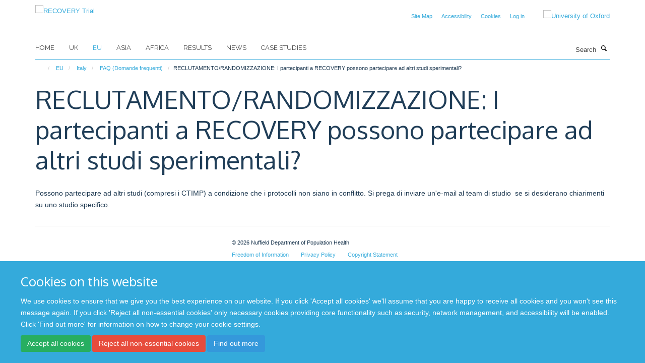

--- FILE ---
content_type: text/html;charset=utf-8
request_url: https://www.recoverytrial.net/eu/italy/faq-domande-frequenti/i-partecipanti-a-recovery-possono-partecipare-ad-altri-studi-sperimentali
body_size: 9821
content:
<!doctype html>
<html xmlns="http://www.w3.org/1999/xhtml" lang="en" xml:lang="en">

    <head><base href="https://www.recoverytrial.net/eu/italy/faq-domande-frequenti/i-partecipanti-a-recovery-possono-partecipare-ad-altri-studi-sperimentali" />
        <meta charset="utf-8" />
        <meta name="viewport" content="width=device-width, initial-scale=1.0" />
        <meta name="apple-mobile-web-app-capable" content="yes" />
        <meta name="apple-mobile-web-app-title" content="Haiku" />
        
        <meta http-equiv="Content-Type" content="text/html; charset=utf-8" /><meta name="og:title" content="RECLUTAMENTO/RANDOMIZZAZIONE: I partecipanti a RECOVERY possono partecipare ad altri studi sperimentali?" /><meta name="og:url" content="https://www.recoverytrial.net/eu/italy/faq-domande-frequenti/i-partecipanti-a-recovery-possono-partecipare-ad-altri-studi-sperimentali" /><meta name="twitter:card" content="summary" /><meta name="twitter:title" content="RECLUTAMENTO/RANDOMIZZAZIONE: I partecipanti a RECOVERY possono partecipare ad altri studi sperimentali?" /><meta name="generator" content="Plone - http://plone.org" /><meta itemprop="url" content="https://www.recoverytrial.net/eu/italy/faq-domande-frequenti/i-partecipanti-a-recovery-possono-partecipare-ad-altri-studi-sperimentali" /><title>RECLUTAMENTO/RANDOMIZZAZIONE: I partecipanti a RECOVERY possono partecipare ad altri studi sperimentali? — RECOVERY Trial</title>
        
        
        
        
        
    <link rel="stylesheet" type="text/css" media="screen" href="https://www.recoverytrial.net/portal_css/Turnkey%20Theme/resourcecollective.cookielawcookielaw-cachekey-d457facfdbf196563ef22a7e3331ad5f.css" /><link rel="stylesheet" type="text/css" media="screen" href="https://www.recoverytrial.net/portal_css/Turnkey%20Theme/resourceplone.app.jquerytools.overlays-cachekey-023224388e153b05d434b29898d4a315.css" /><link rel="stylesheet" type="text/css" href="https://www.recoverytrial.net/portal_css/Turnkey%20Theme/themebootstrapcssselect2-cachekey-90a18613863ea41c82ccbdc7509f725c.css" /><link rel="stylesheet" type="text/css" href="https://www.recoverytrial.net/portal_css/Turnkey%20Theme/themebootstrapcssmagnific.popup-cachekey-08dee9eff76bdad97cd2e94ad279b75c.css" /><link rel="stylesheet" type="text/css" media="screen" href="https://www.recoverytrial.net/portal_css/Turnkey%20Theme/resourcecollective.covercsscover-cachekey-a5eeeacd102089f51f3e2c8883db52f8.css" /><link rel="stylesheet" type="text/css" media="screen" href="https://www.recoverytrial.net/portal_css/Turnkey%20Theme/resourcehaiku.coveroverlays-cachekey-45722591f34c888f42ddc4d086a7d6db.css" /><link rel="stylesheet" type="text/css" href="https://www.recoverytrial.net/portal_css/Turnkey%20Theme/resourcehaiku.coverhaiku.chooser-cachekey-5140c76c2d6c812881535ff712b2b1c4.css" /><link rel="stylesheet" type="text/css" href="https://www.recoverytrial.net/portal_css/Turnkey%20Theme/resourcehaiku.widgets.imagehaiku.image.widget-cachekey-3e2fbb1375418be8d13dfa316722df46.css" /><link rel="canonical" href="https://www.recoverytrial.net/eu/italy/faq-domande-frequenti/i-partecipanti-a-recovery-possono-partecipare-ad-altri-studi-sperimentali" /><link rel="search" href="https://www.recoverytrial.net/@@search" title="Search this site" /><link rel="shortcut icon" type="image/x-icon" href="https://www.recoverytrial.net/favicon.ico?v=5c4a1e6e-f0ee-11f0-be51-c7bc867cde1e" /><link rel="apple-touch-icon" href="https://www.recoverytrial.net/apple-touch-icon.png?v=5c4a1e6f-f0ee-11f0-be51-c7bc867cde1e" /><script type="text/javascript" src="https://www.recoverytrial.net/portal_javascripts/Turnkey%20Theme/resourcecollective.cookielawcookielaw_disabler-cachekey-f47036d4726b4e62c60390fbdd4d5909.js"></script><script type="text/javascript" src="https://www.recoverytrial.net/portal_javascripts/Turnkey%20Theme/themebootstrapjsvendorrespond-cachekey-d6a53d5b65fae1db054d2d40c12953cb.js"></script><script type="text/javascript" src="https://www.recoverytrial.net/portal_javascripts/Turnkey%20Theme/resourceplone.app.jquery-cachekey-e87af264ede4cf1a41289f632b785c39.js"></script><script type="text/javascript" src="https://www.recoverytrial.net/portal_javascripts/Turnkey%20Theme/++theme++bootstrap/js/vendor/bootstrap.js"></script><script type="text/javascript" src="https://www.recoverytrial.net/portal_javascripts/Turnkey%20Theme/themebootstrapjspluginsvendorjquery.trunk8-cachekey-874ca861ef05bdee62563e25b4acbbf6.js"></script><script type="text/javascript" src="https://www.recoverytrial.net/portal_javascripts/Turnkey%20Theme/plone_javascript_variables-cachekey-13e7a54d97f42f6c597643ae90fb3c69.js"></script><script type="text/javascript" src="https://www.recoverytrial.net/portal_javascripts/Turnkey%20Theme/resourceplone.app.jquerytools-cachekey-864c400f10ab87c28cc6830a2dc8c061.js"></script><script type="text/javascript" src="https://www.recoverytrial.net/portal_javascripts/Turnkey%20Theme/modernizr-cachekey-a3c2bf4f0c88605cebe4d00ff04e042f.js"></script><script type="text/javascript" src="https://www.recoverytrial.net/portal_javascripts/Turnkey%20Theme/resourceplone.app.discussion.javascriptscomments-cachekey-70a7f5be74cb472589d6bb7c4879b93a.js"></script><script type="text/javascript" src="https://www.recoverytrial.net/portal_javascripts/Turnkey%20Theme/themebootstrapjspluginsvendorselect2-cachekey-31392296032eb7d88040cb30e28a5162.js"></script><script type="text/javascript" src="https://www.recoverytrial.net/portal_javascripts/Turnkey%20Theme/++theme++bootstrap/js/plugins/vendor/jquery.html5-placeholder-shim.js"></script><script type="text/javascript" src="https://www.recoverytrial.net/portal_javascripts/Turnkey%20Theme/++theme++bootstrap/js/vendor/hammer.js"></script><script type="text/javascript" src="https://www.recoverytrial.net/portal_javascripts/Turnkey%20Theme/themebootstrapjspluginshaikujquery.navigation-portlets-cachekey-650371493dd9ea0d3b018c88492440e3.js"></script><script type="text/javascript" src="https://www.recoverytrial.net/portal_javascripts/Turnkey%20Theme/themebootstrapjspluginsvendormasonry-cachekey-92146403e811bb751d9e4acf37441f1d.js"></script><script type="text/javascript" src="https://www.recoverytrial.net/portal_javascripts/Turnkey%20Theme/themebootstrapjspluginsvendorimagesloaded-cachekey-e9c0bcc8cb85ad7c365bcc12d1f0a97d.js"></script><script type="text/javascript" src="https://www.recoverytrial.net/portal_javascripts/Turnkey%20Theme/++theme++bootstrap/js/plugins/vendor/jquery.lazysizes.js"></script><script type="text/javascript" src="https://www.recoverytrial.net/portal_javascripts/Turnkey%20Theme/++theme++bootstrap/js/plugins/vendor/jquery.magnific.popup.js"></script><script type="text/javascript" src="https://www.recoverytrial.net/portal_javascripts/Turnkey%20Theme/themebootstrapjspluginsvendorjquery.toc-cachekey-22afe7f35b9585ddfc7f0c2b22ababa7.js"></script><script type="text/javascript" src="https://www.recoverytrial.net/portal_javascripts/Turnkey%20Theme/++theme++bootstrap/js/turnkey-various.js"></script><script type="text/javascript" src="https://www.recoverytrial.net/portal_javascripts/Turnkey%20Theme/resourcecollective.coverjsmain-cachekey-475c6b51711a750f3429ca3ec7b2fd52.js"></script><script type="text/javascript" src="https://www.recoverytrial.net/portal_javascripts/Turnkey%20Theme/resourcehaiku.feedback.jsjquery.validate-cachekey-159eace26098c30d28c3d3341231eff3.js"></script><script type="text/javascript" src="https://www.recoverytrial.net/portal_javascripts/Turnkey%20Theme/resourcecollective.cookielawcookielaw_banner-cachekey-3495114d353937dd9eecb306d221081f.js"></script><script type="text/javascript">
        jQuery(function($){
            if (typeof($.datepicker) != "undefined"){
              $.datepicker.setDefaults(
                jQuery.extend($.datepicker.regional[''],
                {dateFormat: 'mm/dd/yy'}));
            }
        });
        </script><script async="" src="https://www.googletagmanager.com/gtag/js?id=UA-54744317-11"></script><script>

  window.dataLayer = window.dataLayer || [];

  function gtag(){dataLayer.push(arguments);}

  gtag('js', new Date());

 

  gtag('config', 'UA-54744317-11');

</script><script async="" src="https://www.googletagmanager.com/gtag/js?id=G-G1C6FZB4EW"></script><script>
window.dataLayer = window.dataLayer || [];
function gtag(){dataLayer.push(arguments);}
gtag('js', new Date());
gtag('config', 'G-G1C6FZB4EW');
</script><script type="text/javascript">
    $(function() {
        $('a[href^="mailto"]').click(function(){
            var email = $(this).attr('href').replace('mailto:', '');
            if (window.ga) {
                ga('send', 'event', 'Email', 'Link', email); }
            if (window.gtag) {
                gtag('event', 'Link', {
                    'event_category': 'Email',
                    'event_label': email }); }
        });
    });
</script><script type="text/javascript">
    $(function() {
        var extensions = ["avi", "css", "doc", "docx", "dmg", "eps", "exe", "jpg", "js", "mov", "mp3", "msi", "pdf", "png", "ppt", "pptx", "rar", "svg", "txt", "vsd", "vxd", "wma", "wmv", "xls", "xlsx", "zip"];
        var extensionsPattern = new RegExp('\.(('+extensions.join(')|(')+'))$$', 'g');
        $('a[href]').filter(function (){
            var href = $(this).attr('href');
            return href.match(extensionsPattern) || href.match(/\/@@download/g);
        }).click(function () {
            var link = $(this).attr('href');
            if (window.ga) {
                ga('send', 'event', 'File', 'Download', link); }
            if (window.gtag) {
                gtag('event', 'Download', {
                    'event_category': 'File',
                    'event_label': link }); }
        });
    });
</script><script type="text/javascript">
    $(function() {
        $('a.link-external, a[rel=external]').click(function(){
            var link = $(this).attr('href');
            if (window.ga) {
                ga('send', 'event', 'External', 'Link', link); }
            if (window.gtag) {
                gtag('event', 'Link', {
                    'event_category': 'External',
                    'event_label': link }); }
        });
    });
</script>
    <link href="https://www.recoverytrial.net/++theme++sublime-default/screen.css" rel="stylesheet" />
  
    <link href="https://www.recoverytrial.net/++theme++sublime-default/style.css" rel="stylesheet" />
  <style class="extra-css" id="empty-extra-css"></style></head>

    <body class="template-view portaltype-haiku-faq site-Plone section-eu subsection-italy subsection-italy-faq-domande-frequenti subsection-italy-faq-domande-frequenti-i-partecipanti-a-recovery-possono-partecipare-ad-altri-studi-sperimentali userrole-anonymous no-toolbar mount-051" dir="ltr"><div id="cookienotification">

    <div class="container">
    
        <div class="row">
        
            <div class="col-md-12">
                <h2>
                    Cookies on this website
                </h2>
                
            </div>
        
            <div class="col-md-12">
                <p>
                    We use cookies to ensure that we give you the best experience on our website. If you click 'Accept all cookies' we'll assume that you are happy to receive all cookies and you won't see this message again. If you click 'Reject all non-essential cookies' only necessary cookies providing core functionality such as security, network management, and accessibility will be enabled. Click 'Find out more' for information on how to change your cookie settings.
                </p>
                
            </div>
    
            <div class="col-md-12">
                <a class="btn btn-success cookie-continue" href="https://www.recoverytrial.net/@@enable-cookies?&amp;came_from=https://www.recoverytrial.net/eu/italy/faq-domande-frequenti/i-partecipanti-a-recovery-possono-partecipare-ad-altri-studi-sperimentali">Accept all cookies</a>
                <a class="btn btn-danger cookie-disable" href="https://www.recoverytrial.net/@@disable-cookies?came_from=https://www.recoverytrial.net/eu/italy/faq-domande-frequenti/i-partecipanti-a-recovery-possono-partecipare-ad-altri-studi-sperimentali">Reject all non-essential cookies</a>
                <a class="btn btn-info cookie-more" href="https://www.recoverytrial.net/cookies">Find out more</a>
            </div> 
            
        </div>
    
    </div>
     
</div><div id="site-wrapper" class="container-fluid">

            <div class="modal fade" id="modal" tabindex="-1" role="dialog" aria-hidden="true"></div>

            

            

            <div id="site-header" class="container">

                <div id="site-status"></div>

                

                <header class="row">
                    <div class="col-xs-10 col-sm-6">
                        <a id="primary-logo" title="RECOVERY Trial" href="https://www.recoverytrial.net"><img src="https://www.recoverytrial.net/images/site-logos/recovery-logo-2.jpg" alt="RECOVERY Trial" /></a>
                    </div>
                    <div class="col-sm-6 hidden-xs">
                        <div class="heading-spaced">
                            <div id="site__secondary-logo">
                                
        <a href="https://www.ox.ac.uk" title="University of Oxford" target="_blank" rel="noopener"><img src="https://www.recoverytrial.net/images/header-logo/ox_logo_pos_web.png" alt="University of Oxford" class="img-responsive logo-secondary" /></a>
    
                            </div>
                            <div id="site-actions">

        <ul class="list-unstyled list-inline text-right">
    
            
    
            
                
                    <li id="siteaction-sitemap">
                        <a href="https://www.recoverytrial.net/sitemap" title="" accesskey="3">Site Map</a>
                    </li>
                
            
            
                
                    <li id="siteaction-accessibility">
                        <a href="https://www.recoverytrial.net/accessibility" title="" accesskey="0">Accessibility</a>
                    </li>
                
            
            
                
                    <li id="siteaction-cookie-policy">
                        <a href="https://www.recoverytrial.net/cookies" title="" accesskey="">Cookies</a>
                    </li>
                
            
            
                
                    <li id="siteaction-login">
                        <a href="https://www.recoverytrial.net/Shibboleth.sso/Login?target=https://www.recoverytrial.net/shibboleth_loggedin?came_from=https://www.recoverytrial.net/eu/italy/faq-domande-frequenti/i-partecipanti-a-recovery-possono-partecipare-ad-altri-studi-sperimentali" title="" accesskey="">Log in</a>
                    </li>
                
            
    
        </ul>
    </div>
                        </div>
                    </div>
                    <div class="col-xs-2 visible-xs">
                        <a href="#mmenu" role="button" class="btn btn-default" aria-label="Toggle menu">
                            <i class="glyphicon glyphicon-menu"></i>
                        </a>
                    </div>
                </header>

                <nav role="navigation">
                    <div class="row">
                        <div class="col-sm-10">
                            <div id="site-bar" class="collapse navbar-collapse">

	    <ul class="nav navbar-nav">

            

	            <li class="dropdown" id="portaltab-index_html">
	                <a href="https://www.recoverytrial.net" title="" data-toggle="">Home</a>
                    
	            </li>

            
            

	            <li class="dropdown" id="portaltab-uk">
	                <a href="https://www.recoverytrial.net/uk" title="" data-toggle="">UK</a>
                    
	            </li>

            
            

	            <li class="dropdown active" id="portaltab-eu">
	                <a href="https://www.recoverytrial.net/eu" title="" data-toggle="">EU</a>
                    
	            </li>

            
            

	            <li class="dropdown" id="portaltab-asia">
	                <a href="https://www.recoverytrial.net/asia" title="" data-toggle="">Asia</a>
                    
	            </li>

            
            

	            <li class="dropdown" id="portaltab-africa">
	                <a href="https://www.recoverytrial.net/africa" title="" data-toggle="">Africa</a>
                    
	            </li>

            
            

	            <li class="dropdown" id="portaltab-results">
	                <a href="https://www.recoverytrial.net/results" title="" data-toggle="">Results</a>
                    
	            </li>

            
            

	            <li class="dropdown" id="portaltab-news">
	                <a href="https://www.recoverytrial.net/news" title="" data-toggle="">News</a>
                    
	            </li>

            
            

	            <li class="dropdown" id="portaltab-case_studies">
	                <a href="https://www.recoverytrial.net/case_studies" title="" data-toggle="">Case studies</a>
                    
	            </li>

            

            

	    </ul>

    </div>
                        </div>
                        <div class="col-sm-2">
                            <form action="https://www.recoverytrial.net/@@search" id="site-search" class="form-inline" role="form">
                                <div class="input-group">
                                    <label class="sr-only" for="SearchableText">Search</label>
                                    <input type="text" class="form-control" name="SearchableText" id="SearchableText" placeholder="Search" />
                                    <span class="input-group-btn">
                                        <button class="btn" type="submit" aria-label="Search"><i class="glyphicon-search"></i></button>
                                    </span>
                                </div>
                            </form>
                        </div>
                    </div>
                </nav>

                <div class="container">
                    <div class="row">
                        <div class="col-md-12">
                            <ol class="breadcrumb" id="site-breadcrumbs"><li><a title="Home" href="https://www.recoverytrial.net"><span class="glyphicon glyphicon-home"></span></a></li><li><a href="https://www.recoverytrial.net/eu">EU</a></li><li><a href="https://www.recoverytrial.net/eu/italy">Italy</a></li><li><a href="https://www.recoverytrial.net/eu/italy/faq-domande-frequenti">FAQ (Domande frequenti)</a></li><li class="active">RECLUTAMENTO/RANDOMIZZAZIONE: I partecipanti a RECOVERY possono partecipare ad altri studi sperimentali?</li></ol>
                        </div>
                    </div>
                </div>

            </div>

            <div id="content" class="container ">

                            

                            
    
            

        <div itemscope="" itemtype="http://schema.org/Thing">

            <meta itemprop="url" content="https://www.recoverytrial.net/eu/italy/faq-domande-frequenti/i-partecipanti-a-recovery-possono-partecipare-ad-altri-studi-sperimentali" />

            
                <div id="above-page-header">
    

</div>
            

            
                
                
                    
                        <div class="page-header">
                            <div class="row">
                                    
                                <div class="col-xs-12 col-sm-12">
                                    
                                    
                                        <h1>
                                            <span itemprop="name">RECLUTAMENTO/RANDOMIZZAZIONE: I partecipanti a RECOVERY possono partecipare ad altri studi sperimentali?</span>
                                            <small>
                                                
                                            </small>
                                        </h1>
                                    
                                    
                                    
                                        <div id="below-page-title">
</div>
                                    
                                    
                                </div>
                                    
                                
                                            
                            </div>
                        </div>
                    
                    
                    
                    
                 
            

            
                <div id="below-page-header"></div>
            

            
                <div id="above-page-content"></div>
            

            
                <div class="row">
        
                    <div id="site-content" class="col-sm-12">

                        

                            
                                
                            

                            
                                
                                    
                                        
                                    
                                
                            

                            
                                
                                    
                                
                            
            
                            <div class="row">
                                <div id="site-content-body" class="col-sm-12">
            
                                    
                                        <div class="rich-text"><p>Possono partecipare ad altri studi (compresi i CTIMP) a condizione che i protocolli non siano in conflitto. Si prega di inviare un'e-mail al team di studio  se si desiderano chiarimenti su uno studio specifico.</p></div>
                                    
                                    
                                </div>
            
                                
            
                            </div>
            
                            
                                <div id="below-page-body"></div>
                            
                        
        
                    </div>
        
                    
        
                </div>
            

            
                <div id="below-page-content"></div>
            
            
        </div>

    
    
        
                        </div>

            <footer id="site-footer" class="container" itemscope="" itemtype="http://schema.org/WPFooter">
        <hr />
        





    <div class="row" style="margin-bottom:20px">

        <div class="col-md-4">
            
        </div>

        <div class="col-md-8">
            
                <div id="site-copyright">
                    ©
                    2026
                    Nuffield Department of Population Health
                </div>
            
            
                <ul id="footer-nav" class="list-inline">
                    
                        <li>
                            <a href="http://www.admin.ox.ac.uk/foi" target="_blank" rel="noopener">Freedom of Information</a>
                        </li>
                    
                    
                        <li>
                            <a href="https://www.ndph.ox.ac.uk/about/data-privacy-notice-1/data-collected-on-this-website" target="_blank" rel="noopener">Privacy Policy</a>
                        </li>
                    
                    
                        <li>
                            <a href="http://www.ox.ac.uk/copyright" target="_blank" rel="noopener">Copyright Statement</a>
                        </li>
                    
                </ul>
            
        </div>
    </div>





    <div id="site-actions-footer" class="visible-xs-block" style="margin:20px 0">

        <ul class="list-unstyled list-inline text-center">

            
                
                    <li id="siteaction-sitemap">
                        <a href="https://www.recoverytrial.net/sitemap" title="Site Map" accesskey="3">Site Map</a>
                    </li>
                
            
            
                
                    <li id="siteaction-accessibility">
                        <a href="https://www.recoverytrial.net/accessibility" title="Accessibility" accesskey="0">Accessibility</a>
                    </li>
                
            
            
                
                    <li id="siteaction-cookie-policy">
                        <a href="https://www.recoverytrial.net/cookies" title="Cookies" accesskey="">Cookies</a>
                    </li>
                
            
            
                
                    <li id="siteaction-login">
                        <a href="https://www.recoverytrial.net/Shibboleth.sso/Login?target=https://www.recoverytrial.net/shibboleth_loggedin?came_from=https://www.recoverytrial.net/eu/italy/faq-domande-frequenti/i-partecipanti-a-recovery-possono-partecipare-ad-altri-studi-sperimentali" title="Log in" accesskey="">Log in</a>
                    </li>
                
            

        </ul>
    </div>





    <div id="site-footer-logos" class="row" style="margin-bottom:20px">
        <div class="col-sm-12">
            <ul class="list-inline list-unstyled footer-logos">
                <li>
                    <a href="https://www.ndph.ox.ac.uk" title="" target="_blank" rel="noopener">
                        <img src="https://www.recoverytrial.net/images/footer-logos/oph-logo.jpg/@@images/image/w760" alt="Logo for Oxford Population Health" class="img-responsive" />
                    </a>
                </li>
                <li>
                    
                        <img src="https://www.recoverytrial.net/images/footer-logos/ndm_logo_rgb.jpg/@@images/image/w760" alt="Nuffield Department of Medicine logo" class="img-responsive" />
                    
                </li>
            </ul>
        </div>
    </div>







    </footer>

        </div><div id="haiku-mmenu">

            <nav id="mmenu" data-counters="true" data-searchfield="true" data-title="Menu" data-search="true">
                <ul>
                    <li>


    <a href="https://www.recoverytrial.net/front-page" class="state-published" title="This national clinical trial aims to identify treatments that may be beneficial for adults hospitalised with confirmed COVID-19.">
        <span>Welcome</span>
    </a>

</li>
<li>


    <a href="https://www.recoverytrial.net/uk" class="state-published" title="">
        <span>UK</span>
    </a>

<ul>
<li>


    <a href="https://www.recoverytrial.net/uk/uk" class="state-published" title="">
        <span>UK</span>
    </a>

</li>
<li>


    <a href="https://www.recoverytrial.net/uk/study-faq" class="state-published" title="Thank you for your interest in the RECOVERY Trial. This trial is recruiting people who have been admitted to hospital with pneumonia, including pneumonia caused by influenza.  &#13;&#10;&#13;&#10;We hope the video and Frequently Asked Questions on this page address any questions you might have.">
        <span>For patients in the UK</span>
    </a>

<ul>
<li>


    <a href="https://www.recoverytrial.net/uk/study-faq/why-is-this-research-being-done" class="state-published" title="">
        <span>Why is this research being done?</span>
    </a>

</li>
<li>


    <a href="https://www.recoverytrial.net/uk/study-faq/what-is-the-purpose-of-this-study" class="state-published" title="">
        <span>What is the purpose of this study?</span>
    </a>

</li>
<li>


    <a href="https://www.recoverytrial.net/uk/study-faq/who-is-doing-the-study" class="state-published" title="">
        <span>Who is doing the study?</span>
    </a>

</li>
<li>


    <a href="https://www.recoverytrial.net/uk/study-faq/who-is-being-included-in-the-study" class="state-published" title="">
        <span>Who is being included in the study?</span>
    </a>

</li>
<li>


    <a href="https://www.recoverytrial.net/uk/study-faq/what-happens-next-if-i-agree-to-be-included-in-this-study" class="state-published" title="">
        <span>What happens next if I agree to be included in this study?</span>
    </a>

</li>
<li>


    <a href="https://www.recoverytrial.net/uk/study-faq/what-are-the-possible-benefits-of-being-in-the-study" class="state-published" title="">
        <span>What are the possible benefits of being in the study?</span>
    </a>

</li>
<li>


    <a href="https://www.recoverytrial.net/uk/study-faq/what-are-the-possible-risks-of-being-in-the-study" class="state-published" title="">
        <span>What are the possible risks of being in the study?</span>
    </a>

</li>
<li>


    <a href="https://www.recoverytrial.net/uk/study-faq/can-i-stop-the-study-treatment-or-my-participation-early" class="state-published" title="">
        <span>Can I stop the study treatment or my participation early?</span>
    </a>

</li>
<li>


    <a href="https://www.recoverytrial.net/uk/study-faq/data-privacy" class="state-published" title="">
        <span>What about my data privacy?</span>
    </a>

</li>
<li>


    <a href="https://www.recoverytrial.net/uk/study-faq/if-i-have-any-questions-or-problems-who-can-i-call" class="state-published" title="">
        <span>If I have any questions or problems, who can I call?</span>
    </a>

</li>
<li>


    <a href="https://www.recoverytrial.net/uk/study-faq/do-i-have-to-take-part" class="state-published" title="">
        <span>Do I have to take part?</span>
    </a>

</li>
<li>


    <a href="https://www.recoverytrial.net/uk/study-faq/are-there-any-financial-costs-or-payments" class="state-published" title="">
        <span>Are there any financial costs or payments?</span>
    </a>

</li>
<li>


    <a href="https://www.recoverytrial.net/uk/study-faq/what-else-can-you-tell-me" class="state-published" title="">
        <span>What else can you tell me?</span>
    </a>

</li>
<li>


    <a href="https://www.recoverytrial.net/uk/study-faq/videos" class="state-published" title="">
        <span>Videos</span>
    </a>

</li>
<li>


    <a href="https://www.recoverytrial.net/uk/study-faq/recovery-trial-participant-newsletter-opt-out-old" class="state-published" title="">
        <span>RECOVERY trial participant newsletter opt-out</span>
    </a>

</li>
<li>


    <a href="https://www.recoverytrial.net/uk/study-faq/recovery-trial-participant-newsletter-sign-up" class="state-published" title="">
        <span>RECOVERY trial participant newsletter sign-up</span>
    </a>

</li>
<li>


    <a href="https://www.recoverytrial.net/uk/study-faq/recovery-trial-participant-newsletter-opt-out" class="state-published" title="">
        <span>RECOVERY trial participant newsletter opt-out</span>
    </a>

</li>
<li>


    <a href="https://www.recoverytrial.net/uk/study-faq/letters-to-participants" class="state-published" title="">
        <span>Letters to participants</span>
    </a>

</li>

</ul>
</li>
<li>


    <a href="https://www.recoverytrial.net/uk/for-site-staff" class="state-published" title="">
        <span>For Site Staff</span>
    </a>

<ul>
<li>


    <a href="https://www.recoverytrial.net/uk/for-site-staff/site-staff" class="state-published" title="">
        <span>For Site Staff</span>
    </a>

</li>
<li>


    <a href="https://www.recoverytrial.net/uk/for-site-staff/pharmacy" class="state-published" title="">
        <span>Pharmacy</span>
    </a>

</li>
<li>


    <a href="https://www.recoverytrial.net/uk/for-site-staff/site-set-up-1" class="state-published" title="">
        <span>Site Set-Up</span>
    </a>

</li>
<li>


    <a href="https://www.recoverytrial.net/uk/for-site-staff/training" class="state-published" title="">
        <span>Training</span>
    </a>

</li>
<li>


    <a href="https://www.recoverytrial.net/uk/for-site-staff/site-teams" class="state-published" title="">
        <span>site teams</span>
    </a>

</li>
<li>


    <a href="https://www.recoverytrial.net/uk/for-site-staff/follow-up-data-collection" class="state-published" title="">
        <span>Follow-up data collection</span>
    </a>

</li>
<li>


    <a href="https://www.recoverytrial.net/uk/for-site-staff/randomisation" class="state-published" title="">
        <span>Randomisation</span>
    </a>

</li>
<li>


    <a href="https://www.recoverytrial.net/uk/for-site-staff/randomisation-training-confirmation" class="state-published" title="">
        <span>Randomisation Training Confirmation</span>
    </a>

</li>
<li>


    <a href="https://www.recoverytrial.net/uk/for-site-staff/background-consent-training-confirmation" class="state-published" title="">
        <span>Background &amp; Consent Training Confirmation</span>
    </a>

</li>
<li>


    <a href="https://www.recoverytrial.net/uk/for-site-staff/children-neonates-training-confirmation" class="state-published" title="">
        <span>Children Training Confirmation</span>
    </a>

</li>
<li>


    <a href="https://www.recoverytrial.net/uk/for-site-staff/convalescent-plasma-training-confirmation" class="state-published" title="">
        <span>Convalescent Plasma Training Confirmation</span>
    </a>

</li>
<li>


    <a href="https://www.recoverytrial.net/uk/for-site-staff/monoclonal-antibodies-training-confirmation" class="state-published" title="">
        <span>Monoclonal Antibodies Training Confirmation</span>
    </a>

</li>
<li>


    <a href="https://www.recoverytrial.net/uk/for-site-staff/oral-therapies-training-confirmation" class="state-published" title="">
        <span>Immunomodulatory Therapies Training Confirmation</span>
    </a>

</li>
<li>


    <a href="https://www.recoverytrial.net/uk/for-site-staff/follow-up-training-confirmation" class="state-published" title="">
        <span>Follow-up Training Confirmation</span>
    </a>

</li>
<li>


    <a href="https://www.recoverytrial.net/uk/for-site-staff/dimethyl-fumarate-training-confirmation" class="state-published" title="">
        <span>Dimethyl Fumarate Training Confirmation</span>
    </a>

</li>
<li>


    <a href="https://www.recoverytrial.net/uk/for-site-staff/high-dose-corticosteroids-and-infliximab-training-confirmation" class="state-published" title="">
        <span>High-dose Corticosteroids Training Confirmation</span>
    </a>

</li>
<li>


    <a href="https://www.recoverytrial.net/uk/for-site-staff/other-oral-therapies-training-confirmation" class="state-published" title="">
        <span>Other Oral Therapies Training Confirmation</span>
    </a>

</li>
<li>


    <a href="https://www.recoverytrial.net/uk/for-site-staff/background-training-confirmation" class="state-published" title="">
        <span>Background Training Confirmation</span>
    </a>

</li>
<li>


    <a href="https://www.recoverytrial.net/uk/for-site-staff/consent-training-confirmation" class="state-published" title="">
        <span>Consent Training Confirmation</span>
    </a>

</li>
<li>


    <a href="https://www.recoverytrial.net/uk/for-site-staff/influenza-treatments-confirmation-form" class="state-published" title="">
        <span>Influenza Treatments Confirmation Form</span>
    </a>

</li>
<li>


    <a href="https://www.recoverytrial.net/uk/for-site-staff/sotrovimab-training-confirmation" class="state-published" title="">
        <span>Sotrovimab Training Confirmation</span>
    </a>

</li>
<li>


    <a href="https://www.recoverytrial.net/uk/for-site-staff/molnupiravir-training-confirmation" class="state-published" title="">
        <span>Molnupiravir Training Confirmation</span>
    </a>

</li>
<li>


    <a href="https://www.recoverytrial.net/uk/for-site-staff/paxlovid-training-confirmation" class="state-published" title="">
        <span>Paxlovid Training Confirmation</span>
    </a>

</li>
<li>


    <a href="https://www.recoverytrial.net/uk/for-site-staff/pi-confirmation-form" class="state-published" title="">
        <span>PI confirmation form</span>
    </a>

</li>
<li>


    <a href="https://www.recoverytrial.net/uk/for-site-staff/community-acquired-pneumonia-cap-treatment-confirmation-form" class="state-published" title="">
        <span>Community-Acquired Pneumonia (CAP) Treatment confirmation form</span>
    </a>

</li>

</ul>
</li>

</ul>
</li>
<li>


    <a href="https://www.recoverytrial.net/eu" class="state-published" title="">
        <span>EU</span>
    </a>

<ul>
<li>


    <a href="https://www.recoverytrial.net/eu/recovery-eu" class="state-published" title="">
        <span>EU</span>
    </a>

</li>
<li>


    <a href="https://www.recoverytrial.net/eu/france" class="state-published" title="">
        <span>France</span>
    </a>

<ul>
<li>


    <a href="https://www.recoverytrial.net/eu/france/France" class="state-published" title="">
        <span>France</span>
    </a>

</li>
<li>


    <a href="https://www.recoverytrial.net/eu/france/suivi" class="state-published" title="">
        <span>Suivi</span>
    </a>

</li>
<li>


    <a href="https://www.recoverytrial.net/eu/france/formation-1" class="state-published" title="">
        <span>Formation</span>
    </a>

</li>
<li>


    <a href="https://www.recoverytrial.net/eu/france/faq-questions-frequentes" class="state-published" title="">
        <span>FAQ (Questions fréquentes) pour le personnel du procès</span>
    </a>

</li>

</ul>
</li>
<li>


    <a href="https://www.recoverytrial.net/eu/italy" class="state-published" title="">
        <span>Italy</span>
    </a>

<ul>
<li>


    <a href="https://www.recoverytrial.net/eu/italy/italia" class="state-published" title="">
        <span>Italia</span>
    </a>

</li>
<li>


    <a href="https://www.recoverytrial.net/eu/italy/follow-up" class="state-published" title="">
        <span>Follow-up</span>
    </a>

</li>
<li>


    <a href="https://www.recoverytrial.net/eu/italy/faq-domande-frequenti" class="state-published" title="">
        <span>FAQ (Domande frequenti)</span>
    </a>

</li>
<li>


    <a href="https://www.recoverytrial.net/eu/italy/formazione-1" class="state-published" title="">
        <span>Formazione</span>
    </a>

</li>

</ul>
</li>
<li>


    <a href="https://www.recoverytrial.net/eu/netherlands" class="state-published" title="">
        <span>Netherlands</span>
    </a>

<ul>
<li>


    <a href="https://www.recoverytrial.net/eu/netherlands/nederland" class="state-published" title="">
        <span>Nederland</span>
    </a>

</li>
<li>


    <a href="https://www.recoverytrial.net/eu/netherlands/follow-up" class="state-published" title="">
        <span>Follow-up</span>
    </a>

</li>
<li>


    <a href="https://www.recoverytrial.net/eu/netherlands/faq-veel-gestelde-vragen" class="state-published" title="">
        <span>FAQ (Veel gestelde vragen)</span>
    </a>

</li>
<li>


    <a href="https://www.recoverytrial.net/eu/netherlands/training-1" class="state-published" title="">
        <span>Training</span>
    </a>

</li>

</ul>
</li>
<li>


    <a href="https://www.recoverytrial.net/eu/regulatory-documents" class="state-published" title="">
        <span>Regulatory &amp; Pharmacy documents</span>
    </a>

</li>
<li>


    <a href="https://www.recoverytrial.net/eu/faq" class="state-published" title="">
        <span>Frequently Asked Questions (FAQs)</span>
    </a>

<ul>
<li>


    <a href="https://www.recoverytrial.net/eu/faq/at-our-site-some-patients-receive-oseltamivir-corticosteroids-as-part-of-usual-care-can-these-patients-be-randomised" class="state-published" title="">
        <span>RECRUITMENT/RANDOMISATION: At our site some patients receive oseltamivir/corticosteroids as part of usual care, can these patients be randomised?</span>
    </a>

</li>
<li>


    <a href="https://www.recoverytrial.net/eu/faq/recruitment-randomisation-is-a-trial-treatment-contra-indicated-for-my-patient" class="state-published" title="">
        <span>RECRUITMENT/RANDOMISATION: Is a trial treatment contra-indicated for my patient?</span>
    </a>

</li>
<li>


    <a href="https://www.recoverytrial.net/eu/faq/recruitment-randomisation-what-happens-if-the-clinical-team-think-that-a-specific-trial-treatment-should-be-given-to-my-patient" class="state-published" title="">
        <span>RECRUITMENT/RANDOMISATION: What happens if the clinical team think that a specific trial treatment should be given to my patient?</span>
    </a>

</li>
<li>


    <a href="https://www.recoverytrial.net/eu/faq/recruitment-randomisation-can-recovery-participants-join-other-research-studies" class="state-published" title="">
        <span>RECRUITMENT/RANDOMISATION: Can RECOVERY participants join other research studies?</span>
    </a>

</li>
<li>


    <a href="https://www.recoverytrial.net/eu/faq/recruitment-randomisation-i-accidentally-ticked-the-wrong-box-in-the-randomisation-form-and-the-patient-was-assigned-a-drug-which-is-not-clinically-appropriate-not-available-what-should-i-do" class="state-published" title="">
        <span>RECRUITMENT/RANDOMISATION: I accidentally ticked the wrong box in the randomisation form and the patient was assigned a drug which is not clinically appropriate/not available; what should I do?</span>
    </a>

</li>
<li>


    <a href="https://www.recoverytrial.net/eu/faq/recruitment-randomisation-i-entered-the-wrong-year-of-birth-sex-on-the-randomisation-form-what-should-i-do" class="state-published" title="">
        <span>RECRUITMENT/RANDOMISATION: I entered the wrong year of birth/sex on the randomisation form, what should I do?</span>
    </a>

</li>
<li>


    <a href="https://www.recoverytrial.net/eu/faq/consent-who-can-receive-informed-consent-in-the-recovery-trial" class="state-published" title="">
        <span>CONSENT: Who can receive informed consent in the RECOVERY trial?</span>
    </a>

</li>
<li>


    <a href="https://www.recoverytrial.net/eu/faq/consent-can-deferred-consent-be-used" class="state-published" title="">
        <span>CONSENT: Can deferred consent be used?</span>
    </a>

</li>
<li>


    <a href="https://www.recoverytrial.net/eu/faq/consent-what-should-i-do-if-the-patient-doesn2019t-speak-the-local-language" class="state-published" title="">
        <span>CONSENT: What should I do if the patient doesn’t speak the local language?</span>
    </a>

</li>
<li>


    <a href="https://www.recoverytrial.net/eu/faq/trial-treatment-who-can-prescribe-and-deliver-trial-treatment" class="state-published" title="">
        <span>TRIAL TREATMENT: Who can prescribe and deliver trial treatment?</span>
    </a>

</li>
<li>


    <a href="https://www.recoverytrial.net/eu/faq/trial-treatment-can-treatment-continue-for-longer-than-the-specified-duration-if-the-patient-is-not-discharged-in-this-time" class="state-published" title="">
        <span>TRIAL TREATMENT: Can treatment continue for longer than the specified duration if the patient is not discharged in this time?</span>
    </a>

</li>
<li>


    <a href="https://www.recoverytrial.net/eu/faq/consent-a-patient-has-missed-on-one-or-more-of-their-study-treatment-doses-what-should-we-do" class="state-published" title="">
        <span>TRIAL TREATMENT: A patient has missed on one or more of their study treatment doses; what should we do?</span>
    </a>

</li>
<li>


    <a href="https://www.recoverytrial.net/eu/faq/trial-treatment-a-participant-was-allocated-usual-care-but-they-have-now-been-prescribed-the-trial-treatment-by-their-clinician-how-do-i-record-this" class="state-published" title="">
        <span>TRIAL TREATMENT: A participant was allocated usual care, but they have now been prescribed the trial treatment by their clinician; how do I record this?</span>
    </a>

</li>
<li>


    <a href="https://www.recoverytrial.net/eu/faq/trial-treatment-does-the-trial-require-any-particular-monitoring-or-screening-for-treatments-e-g-blood-count-or-renal-or-liver-function" class="state-published" title="">
        <span>TRIAL TREATMENT: Does the trial require any particular monitoring or screening for treatments e.g. blood count, or renal or liver function?</span>
    </a>

</li>
<li>


    <a href="https://www.recoverytrial.net/eu/faq/follow-up-what-if-a-participant-wants-to-withdraw-from-the-trial" class="state-published" title="">
        <span>FOLLOW-UP: What if a participant wants to withdraw from the trial?</span>
    </a>

</li>
<li>


    <a href="https://www.recoverytrial.net/eu/faq/follow-up-what-should-i-do-if-a-participant-is-transferred-to-another-hospital" class="state-published" title="">
        <span>FOLLOW UP: What should I do if a participant is transferred to another hospital?</span>
    </a>

</li>

</ul>
</li>
<li>


    <a href="https://www.recoverytrial.net/eu/belgium-french" class="state-published" title="">
        <span>Belgium (French)</span>
    </a>

<ul>
<li>


    <a href="https://www.recoverytrial.net/eu/belgium-french/belgique" class="state-published" title="">
        <span>Belgique</span>
    </a>

</li>
<li>


    <a href="https://www.recoverytrial.net/eu/belgium-french/suivi" class="state-published" title="">
        <span>Suivi</span>
    </a>

</li>
<li>


    <a href="https://www.recoverytrial.net/eu/belgium-french/formation" class="state-published" title="">
        <span>Formation</span>
    </a>

</li>

</ul>
</li>
<li>


    <a href="https://www.recoverytrial.net/eu/belgium-dutch" class="state-published" title="">
        <span>Belgium (Dutch)</span>
    </a>

<ul>
<li>


    <a href="https://www.recoverytrial.net/eu/belgium-dutch/belgie" class="state-published" title="">
        <span>België</span>
    </a>

</li>
<li>


    <a href="https://www.recoverytrial.net/eu/belgium-dutch/follow-up" class="state-published" title="">
        <span>Follow-up</span>
    </a>

</li>
<li>


    <a href="https://www.recoverytrial.net/eu/belgium-dutch/training" class="state-published" title="">
        <span>Training</span>
    </a>

</li>

</ul>
</li>
<li>


    <a href="https://www.recoverytrial.net/eu/estonia" class="state-published" title="">
        <span>Estonia</span>
    </a>

<ul>
<li>


    <a href="https://www.recoverytrial.net/eu/estonia/eesti" class="state-published" title="">
        <span>Eesti</span>
    </a>

</li>
<li>


    <a href="https://www.recoverytrial.net/eu/estonia/jarelkontroll" class="state-published" title="">
        <span>Järelkontroll</span>
    </a>

</li>
<li>


    <a href="https://www.recoverytrial.net/eu/estonia/koolitus" class="state-published" title="">
        <span>Koolitus</span>
    </a>

</li>

</ul>
</li>
<li>


    <a href="https://www.recoverytrial.net/eu/portugal" class="state-published" title="">
        <span>Portugal</span>
    </a>

<ul>
<li>


    <a href="https://www.recoverytrial.net/eu/portugal/portugal" class="state-published" title="">
        <span>Portugal</span>
    </a>

</li>
<li>


    <a href="https://www.recoverytrial.net/eu/portugal/seguimento" class="state-published" title="">
        <span>Seguimento</span>
    </a>

</li>
<li>


    <a href="https://www.recoverytrial.net/eu/portugal/formacao" class="state-published" title="">
        <span>Formação</span>
    </a>

</li>

</ul>
</li>
<li>


    <a href="https://www.recoverytrial.net/eu/romania" class="state-published" title="">
        <span>Romania</span>
    </a>

<ul>
<li>


    <a href="https://www.recoverytrial.net/eu/romania/romania" class="state-published" title="">
        <span>România</span>
    </a>

</li>
<li>


    <a href="https://www.recoverytrial.net/eu/romania/monitorizarea-ulterioara" class="state-published" title="">
        <span>Monitorizarea ulterioară</span>
    </a>

</li>
<li>


    <a href="https://www.recoverytrial.net/eu/romania/instructaj" class="state-published" title="">
        <span>Instructaj</span>
    </a>

</li>

</ul>
</li>
<li>


    <a href="https://www.recoverytrial.net/eu/spain" class="state-published" title="">
        <span>Spain</span>
    </a>

<ul>
<li>


    <a href="https://www.recoverytrial.net/eu/spain/espana" class="state-published" title="">
        <span>España</span>
    </a>

</li>
<li>


    <a href="https://www.recoverytrial.net/eu/spain/seguimiento" class="state-published" title="">
        <span>Seguimiento</span>
    </a>

</li>
<li>


    <a href="https://www.recoverytrial.net/eu/spain/formacion" class="state-published" title="">
        <span>Formación</span>
    </a>

</li>

</ul>
</li>
<li>


    <a href="https://www.recoverytrial.net/eu/sweden" class="state-published" title="">
        <span>Sweden</span>
    </a>

<ul>
<li>


    <a href="https://www.recoverytrial.net/eu/sweden/sverige" class="state-published" title="">
        <span>Sverige</span>
    </a>

</li>
<li>


    <a href="https://www.recoverytrial.net/eu/sweden/patientppfoljning" class="state-published" title="">
        <span>Uppföljning</span>
    </a>

</li>
<li>


    <a href="https://www.recoverytrial.net/eu/sweden/utbildning" class="state-published" title="">
        <span>Utbildning</span>
    </a>

</li>

</ul>
</li>

</ul>
</li>
<li>


    <a href="https://www.recoverytrial.net/asia" class="state-published" title="">
        <span>Asia</span>
    </a>

<ul>
<li>


    <a href="https://www.recoverytrial.net/asia/asia" class="state-published" title="">
        <span>ASIA</span>
    </a>

</li>
<li>


    <a href="https://www.recoverytrial.net/asia/indonesia" class="state-published" title="">
        <span>Indonesia</span>
    </a>

</li>
<li>


    <a href="https://www.recoverytrial.net/asia/nepal" class="state-published" title="">
        <span>Nepal</span>
    </a>

</li>
<li>


    <a href="https://www.recoverytrial.net/asia/vietnam" class="state-published" title="">
        <span>Vietnam</span>
    </a>

</li>

</ul>
</li>
<li>


    <a href="https://www.recoverytrial.net/africa" class="state-published" title="">
        <span>Africa</span>
    </a>

<ul>
<li>


    <a href="https://www.recoverytrial.net/africa/africa" class="state-published" title="">
        <span>Africa</span>
    </a>

</li>
<li>


    <a href="https://www.recoverytrial.net/africa/ghana" class="state-published" title="">
        <span>Ghana</span>
    </a>

</li>
<li>


    <a href="https://www.recoverytrial.net/africa/south-africa" class="state-published" title="">
        <span>South Africa</span>
    </a>

</li>

</ul>
</li>
<li>


    <a href="https://www.recoverytrial.net/results" class="state-published" title="">
        <span>Results</span>
    </a>

<ul>
<li>


    <a href="https://www.recoverytrial.net/results/results" class="state-published" title="">
        <span>Results</span>
    </a>

</li>
<li>


    <a href="https://www.recoverytrial.net/results/dexamethasone-results" class="state-published" title="">
        <span>Dexamethasone results</span>
    </a>

</li>
<li>


    <a href="https://www.recoverytrial.net/results/hydroxychloroquine-results" class="state-published" title="">
        <span>Hydroxychloroquine results</span>
    </a>

</li>
<li>


    <a href="https://www.recoverytrial.net/results/lopinavar-results" class="state-published" title="">
        <span>Lopinavir-Ritonavir results</span>
    </a>

</li>
<li>


    <a href="https://www.recoverytrial.net/results/study-protocol-archive" class="state-published" title="">
        <span>Study Protocol Archive</span>
    </a>

</li>
<li>


    <a href="https://www.recoverytrial.net/results/azithromycin-results" class="state-published" title="">
        <span>Azithromycin results</span>
    </a>

</li>
<li>


    <a href="https://www.recoverytrial.net/results/convalescent-plasma" class="state-published" title="">
        <span>Convalescent Plasma results</span>
    </a>

</li>
<li>


    <a href="https://www.recoverytrial.net/results/tocilizumab-results" class="state-published" title="">
        <span>Tocilizumab results</span>
    </a>

</li>
<li>


    <a href="https://www.recoverytrial.net/results/colchicine" class="state-published" title="">
        <span>Colchicine results</span>
    </a>

</li>
<li>


    <a href="https://www.recoverytrial.net/results/aspirin-results" class="state-published" title="">
        <span>Aspirin results</span>
    </a>

</li>
<li>


    <a href="https://www.recoverytrial.net/results/monoclonal-antibody-combination-results" class="state-published" title="">
        <span>Regeneron's monoclonal antibody combination results</span>
    </a>

</li>
<li>


    <a href="https://www.recoverytrial.net/results/baricitinib-results" class="state-published" title="">
        <span>Baricitinib results</span>
    </a>

</li>
<li>


    <a href="https://www.recoverytrial.net/results/dimethyl-fumarate" class="state-published" title="">
        <span>Dimethyl Fumarate results</span>
    </a>

</li>
<li>


    <a href="https://www.recoverytrial.net/results/empagliflozin-results" class="state-published" title="">
        <span>Empagliflozin results</span>
    </a>

</li>
<li>


    <a href="https://www.recoverytrial.net/results/molnupiravir-reults" class="state-published" title="">
        <span>Molnupiravir results</span>
    </a>

</li>
<li>


    <a href="https://www.recoverytrial.net/results/paxlovid-results" class="state-published" title="">
        <span>Paxlovid results</span>
    </a>

</li>
<li>


    <a href="https://www.recoverytrial.net/results/paediatric-inflammatory-multisystem-syndrome-pims" class="state-published" title="">
        <span>Paediatric Inflammatory Multisystem Syndrome (PIMS) results</span>
    </a>

</li>
<li>


    <a href="https://www.recoverytrial.net/results/sotrovimab" class="state-published" title="">
        <span>Sotrovimab results</span>
    </a>

</li>

</ul>
</li>
<li>


    <a href="https://www.recoverytrial.net/news" class="state-published" title="">
        <span>News</span>
    </a>

</li>
<li>


    <a href="https://www.recoverytrial.net/case_studies" class="state-published" title="">
        <span>Case studies</span>
    </a>

</li>

                </ul>
            </nav>

            <script type="text/javascript">
                $(document).ready(function() {
                    var menu = $("#mmenu");
                    menu.mmenu({
                        navbar: {title: menu.data("title")},
                        counters: menu.data("counters"),
                        searchfield: menu.data("search") ? {"resultsPanel": true} : {},
                        navbars: menu.data("search") ? {"content": ["searchfield"]} : {}
                    });
                    // fix for bootstrap modals
                    // http://stackoverflow.com/questions/35038146/bootstrap-modal-and-mmenu-menu-clashing
                    $(".mm-slideout").css("z-index", "auto");
                });
            </script>

         </div>
        <script type="text/javascript">(function(w) {
          var s = document.createElement('script');
          s.src = 'https://survey.survicate.com/workspaces/b3d127c57c78c22186cca13c2aff648b/web_surveys.js';
          s.async = true;
          var e = document.getElementsByTagName('script')[0];
          e.parentNode.insertBefore(s, e);
        })(window);</script>
    

    <script type="text/javascript">
        function deleteAllCookies() {
            var cookies = document.cookie.split("; ");
            for (var c = 0; c < cookies.length; c++) {
                if (!HAIKU_ALLOWED_COOKIES.some(v => cookies[c].includes(v))) {
                    var d = window.location.hostname.split(".");
                    while (d.length > 0) {    
                        var cookieBase1 = encodeURIComponent(cookies[c].split(";")[0].split("=")[0]) + '=; expires=Thu, 01-Jan-1970 00:00:01 GMT; domain=' + d.join('.') + '; path=';
                        var cookieBase2 = encodeURIComponent(cookies[c].split(";")[0].split("=")[0]) + '=; expires=Thu, 01-Jan-1970 00:00:01 GMT; domain=.' + d.join('.') + '; path=';
                        var p = location.pathname.split('/');
                        document.cookie = cookieBase1 + '/';
                        document.cookie = cookieBase2 + '/';
                        while (p.length > 0) {
                            document.cookie = cookieBase1 + p.join('/');
                            document.cookie = cookieBase2 + p.join('/');
                            p.pop();
                        };
                        d.shift();
                    }
                }
            }
        };
        if (!(document.cookie.includes('haiku_cookies_enabled'))) {
            deleteAllCookies();
        }
    </script>
    
</body>

</html>

--- FILE ---
content_type: application/x-javascript;charset=utf-8
request_url: https://www.recoverytrial.net/portal_javascripts/Turnkey%20Theme/plone_javascript_variables-cachekey-13e7a54d97f42f6c597643ae90fb3c69.js
body_size: 323
content:

/* - plone_javascript_variables.js - */
// https://www.recoverytrial.net/portal_javascripts/plone_javascript_variables.js?original=1
var portal_url='https://www.recoverytrial.net';var form_modified_message='Your form has not been saved. All changes you have made will be lost.';var form_resubmit_message='You already clicked the submit button. Do you really want to submit this form again?';var external_links_open_new_window='false';var mark_special_links='false';var ajax_noresponse_message='No response from server. Please try again later.';
